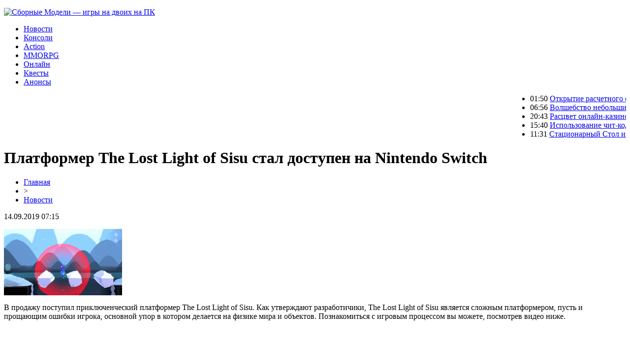

--- FILE ---
content_type: text/html; charset=UTF-8
request_url: http://sborniemodeli.ru/platformer-the-lost-light-of-sisu-stal-dostupen-na-nintendo-switch/
body_size: 6016
content:
<!DOCTYPE html PUBLIC "-//W3C//DTD XHTML 1.0 Transitional//EN" "http://www.w3.org/TR/xhtml1/DTD/xhtml1-transitional.dtd">
<html xmlns="http://www.w3.org/1999/xhtml">
<head>
<meta http-equiv="Content-Type" content="text/html; charset=utf-8" />

<title>Платформер The Lost Light of Sisu стал доступен на Nintendo Switch</title>
<meta name="description" content="В продажу поступил приключенческий платформер The Lost Light of Sisu. Как утверждают разработичики, The Lost Light of Sisu является сложным платформером, пусть и прощающим ошибки игрока, основной упор в котором делается на физике мира и объектов. Познакомиться с игровым процессом вы можете, посмотрев видео ниже." />
<meta name="keywords" content="Платформер, The, Lost, Light, Sisu, стал, доступен, Nintendo, Switch" />

<link rel="Shortcut Icon" href="http://sborniemodeli.ru/favicon.png" type="image/x-icon" />
<link rel="stylesheet" href="http://sborniemodeli.ru/wp-content/themes/site/style.css" type="text/css" />
<link href='http://fonts.googleapis.com/css?family=Cuprum:400,400italic&subset=cyrillic' rel='stylesheet' type='text/css'><meta name='robots' content='max-image-preview:large' />
<style id='classic-theme-styles-inline-css' type='text/css'>
/*! This file is auto-generated */
.wp-block-button__link{color:#fff;background-color:#32373c;border-radius:9999px;box-shadow:none;text-decoration:none;padding:calc(.667em + 2px) calc(1.333em + 2px);font-size:1.125em}.wp-block-file__button{background:#32373c;color:#fff;text-decoration:none}
</style>
<style id='global-styles-inline-css' type='text/css'>
body{--wp--preset--color--black: #000000;--wp--preset--color--cyan-bluish-gray: #abb8c3;--wp--preset--color--white: #ffffff;--wp--preset--color--pale-pink: #f78da7;--wp--preset--color--vivid-red: #cf2e2e;--wp--preset--color--luminous-vivid-orange: #ff6900;--wp--preset--color--luminous-vivid-amber: #fcb900;--wp--preset--color--light-green-cyan: #7bdcb5;--wp--preset--color--vivid-green-cyan: #00d084;--wp--preset--color--pale-cyan-blue: #8ed1fc;--wp--preset--color--vivid-cyan-blue: #0693e3;--wp--preset--color--vivid-purple: #9b51e0;--wp--preset--gradient--vivid-cyan-blue-to-vivid-purple: linear-gradient(135deg,rgba(6,147,227,1) 0%,rgb(155,81,224) 100%);--wp--preset--gradient--light-green-cyan-to-vivid-green-cyan: linear-gradient(135deg,rgb(122,220,180) 0%,rgb(0,208,130) 100%);--wp--preset--gradient--luminous-vivid-amber-to-luminous-vivid-orange: linear-gradient(135deg,rgba(252,185,0,1) 0%,rgba(255,105,0,1) 100%);--wp--preset--gradient--luminous-vivid-orange-to-vivid-red: linear-gradient(135deg,rgba(255,105,0,1) 0%,rgb(207,46,46) 100%);--wp--preset--gradient--very-light-gray-to-cyan-bluish-gray: linear-gradient(135deg,rgb(238,238,238) 0%,rgb(169,184,195) 100%);--wp--preset--gradient--cool-to-warm-spectrum: linear-gradient(135deg,rgb(74,234,220) 0%,rgb(151,120,209) 20%,rgb(207,42,186) 40%,rgb(238,44,130) 60%,rgb(251,105,98) 80%,rgb(254,248,76) 100%);--wp--preset--gradient--blush-light-purple: linear-gradient(135deg,rgb(255,206,236) 0%,rgb(152,150,240) 100%);--wp--preset--gradient--blush-bordeaux: linear-gradient(135deg,rgb(254,205,165) 0%,rgb(254,45,45) 50%,rgb(107,0,62) 100%);--wp--preset--gradient--luminous-dusk: linear-gradient(135deg,rgb(255,203,112) 0%,rgb(199,81,192) 50%,rgb(65,88,208) 100%);--wp--preset--gradient--pale-ocean: linear-gradient(135deg,rgb(255,245,203) 0%,rgb(182,227,212) 50%,rgb(51,167,181) 100%);--wp--preset--gradient--electric-grass: linear-gradient(135deg,rgb(202,248,128) 0%,rgb(113,206,126) 100%);--wp--preset--gradient--midnight: linear-gradient(135deg,rgb(2,3,129) 0%,rgb(40,116,252) 100%);--wp--preset--font-size--small: 13px;--wp--preset--font-size--medium: 20px;--wp--preset--font-size--large: 36px;--wp--preset--font-size--x-large: 42px;--wp--preset--spacing--20: 0.44rem;--wp--preset--spacing--30: 0.67rem;--wp--preset--spacing--40: 1rem;--wp--preset--spacing--50: 1.5rem;--wp--preset--spacing--60: 2.25rem;--wp--preset--spacing--70: 3.38rem;--wp--preset--spacing--80: 5.06rem;--wp--preset--shadow--natural: 6px 6px 9px rgba(0, 0, 0, 0.2);--wp--preset--shadow--deep: 12px 12px 50px rgba(0, 0, 0, 0.4);--wp--preset--shadow--sharp: 6px 6px 0px rgba(0, 0, 0, 0.2);--wp--preset--shadow--outlined: 6px 6px 0px -3px rgba(255, 255, 255, 1), 6px 6px rgba(0, 0, 0, 1);--wp--preset--shadow--crisp: 6px 6px 0px rgba(0, 0, 0, 1);}:where(.is-layout-flex){gap: 0.5em;}:where(.is-layout-grid){gap: 0.5em;}body .is-layout-flex{display: flex;}body .is-layout-flex{flex-wrap: wrap;align-items: center;}body .is-layout-flex > *{margin: 0;}body .is-layout-grid{display: grid;}body .is-layout-grid > *{margin: 0;}:where(.wp-block-columns.is-layout-flex){gap: 2em;}:where(.wp-block-columns.is-layout-grid){gap: 2em;}:where(.wp-block-post-template.is-layout-flex){gap: 1.25em;}:where(.wp-block-post-template.is-layout-grid){gap: 1.25em;}.has-black-color{color: var(--wp--preset--color--black) !important;}.has-cyan-bluish-gray-color{color: var(--wp--preset--color--cyan-bluish-gray) !important;}.has-white-color{color: var(--wp--preset--color--white) !important;}.has-pale-pink-color{color: var(--wp--preset--color--pale-pink) !important;}.has-vivid-red-color{color: var(--wp--preset--color--vivid-red) !important;}.has-luminous-vivid-orange-color{color: var(--wp--preset--color--luminous-vivid-orange) !important;}.has-luminous-vivid-amber-color{color: var(--wp--preset--color--luminous-vivid-amber) !important;}.has-light-green-cyan-color{color: var(--wp--preset--color--light-green-cyan) !important;}.has-vivid-green-cyan-color{color: var(--wp--preset--color--vivid-green-cyan) !important;}.has-pale-cyan-blue-color{color: var(--wp--preset--color--pale-cyan-blue) !important;}.has-vivid-cyan-blue-color{color: var(--wp--preset--color--vivid-cyan-blue) !important;}.has-vivid-purple-color{color: var(--wp--preset--color--vivid-purple) !important;}.has-black-background-color{background-color: var(--wp--preset--color--black) !important;}.has-cyan-bluish-gray-background-color{background-color: var(--wp--preset--color--cyan-bluish-gray) !important;}.has-white-background-color{background-color: var(--wp--preset--color--white) !important;}.has-pale-pink-background-color{background-color: var(--wp--preset--color--pale-pink) !important;}.has-vivid-red-background-color{background-color: var(--wp--preset--color--vivid-red) !important;}.has-luminous-vivid-orange-background-color{background-color: var(--wp--preset--color--luminous-vivid-orange) !important;}.has-luminous-vivid-amber-background-color{background-color: var(--wp--preset--color--luminous-vivid-amber) !important;}.has-light-green-cyan-background-color{background-color: var(--wp--preset--color--light-green-cyan) !important;}.has-vivid-green-cyan-background-color{background-color: var(--wp--preset--color--vivid-green-cyan) !important;}.has-pale-cyan-blue-background-color{background-color: var(--wp--preset--color--pale-cyan-blue) !important;}.has-vivid-cyan-blue-background-color{background-color: var(--wp--preset--color--vivid-cyan-blue) !important;}.has-vivid-purple-background-color{background-color: var(--wp--preset--color--vivid-purple) !important;}.has-black-border-color{border-color: var(--wp--preset--color--black) !important;}.has-cyan-bluish-gray-border-color{border-color: var(--wp--preset--color--cyan-bluish-gray) !important;}.has-white-border-color{border-color: var(--wp--preset--color--white) !important;}.has-pale-pink-border-color{border-color: var(--wp--preset--color--pale-pink) !important;}.has-vivid-red-border-color{border-color: var(--wp--preset--color--vivid-red) !important;}.has-luminous-vivid-orange-border-color{border-color: var(--wp--preset--color--luminous-vivid-orange) !important;}.has-luminous-vivid-amber-border-color{border-color: var(--wp--preset--color--luminous-vivid-amber) !important;}.has-light-green-cyan-border-color{border-color: var(--wp--preset--color--light-green-cyan) !important;}.has-vivid-green-cyan-border-color{border-color: var(--wp--preset--color--vivid-green-cyan) !important;}.has-pale-cyan-blue-border-color{border-color: var(--wp--preset--color--pale-cyan-blue) !important;}.has-vivid-cyan-blue-border-color{border-color: var(--wp--preset--color--vivid-cyan-blue) !important;}.has-vivid-purple-border-color{border-color: var(--wp--preset--color--vivid-purple) !important;}.has-vivid-cyan-blue-to-vivid-purple-gradient-background{background: var(--wp--preset--gradient--vivid-cyan-blue-to-vivid-purple) !important;}.has-light-green-cyan-to-vivid-green-cyan-gradient-background{background: var(--wp--preset--gradient--light-green-cyan-to-vivid-green-cyan) !important;}.has-luminous-vivid-amber-to-luminous-vivid-orange-gradient-background{background: var(--wp--preset--gradient--luminous-vivid-amber-to-luminous-vivid-orange) !important;}.has-luminous-vivid-orange-to-vivid-red-gradient-background{background: var(--wp--preset--gradient--luminous-vivid-orange-to-vivid-red) !important;}.has-very-light-gray-to-cyan-bluish-gray-gradient-background{background: var(--wp--preset--gradient--very-light-gray-to-cyan-bluish-gray) !important;}.has-cool-to-warm-spectrum-gradient-background{background: var(--wp--preset--gradient--cool-to-warm-spectrum) !important;}.has-blush-light-purple-gradient-background{background: var(--wp--preset--gradient--blush-light-purple) !important;}.has-blush-bordeaux-gradient-background{background: var(--wp--preset--gradient--blush-bordeaux) !important;}.has-luminous-dusk-gradient-background{background: var(--wp--preset--gradient--luminous-dusk) !important;}.has-pale-ocean-gradient-background{background: var(--wp--preset--gradient--pale-ocean) !important;}.has-electric-grass-gradient-background{background: var(--wp--preset--gradient--electric-grass) !important;}.has-midnight-gradient-background{background: var(--wp--preset--gradient--midnight) !important;}.has-small-font-size{font-size: var(--wp--preset--font-size--small) !important;}.has-medium-font-size{font-size: var(--wp--preset--font-size--medium) !important;}.has-large-font-size{font-size: var(--wp--preset--font-size--large) !important;}.has-x-large-font-size{font-size: var(--wp--preset--font-size--x-large) !important;}
.wp-block-navigation a:where(:not(.wp-element-button)){color: inherit;}
:where(.wp-block-post-template.is-layout-flex){gap: 1.25em;}:where(.wp-block-post-template.is-layout-grid){gap: 1.25em;}
:where(.wp-block-columns.is-layout-flex){gap: 2em;}:where(.wp-block-columns.is-layout-grid){gap: 2em;}
.wp-block-pullquote{font-size: 1.5em;line-height: 1.6;}
</style>
<script type="text/javascript" id="wp-postviews-cache-js-extra">
/* <![CDATA[ */
var viewsCacheL10n = {"admin_ajax_url":"http:\/\/sborniemodeli.ru\/wp-admin\/admin-ajax.php","post_id":"2318"};
/* ]]> */
</script>
<script type="text/javascript" src="http://sborniemodeli.ru/wp-content/plugins/post-views-counter-x/postviews-cache.js?ver=6.5.5" id="wp-postviews-cache-js"></script>
<link rel="canonical" href="http://sborniemodeli.ru/platformer-the-lost-light-of-sisu-stal-dostupen-na-nintendo-switch/" />
<link rel="alternate" type="application/json+oembed" href="http://sborniemodeli.ru/wp-json/oembed/1.0/embed?url=http%3A%2F%2Fsborniemodeli.ru%2Fplatformer-the-lost-light-of-sisu-stal-dostupen-na-nintendo-switch%2F" />
<link rel="alternate" type="text/xml+oembed" href="http://sborniemodeli.ru/wp-json/oembed/1.0/embed?url=http%3A%2F%2Fsborniemodeli.ru%2Fplatformer-the-lost-light-of-sisu-stal-dostupen-na-nintendo-switch%2F&#038;format=xml" />
</head>

<body>

<div id="headmid">
	<div id="headmidleft">
		<p><a href="http://sborniemodeli.ru/" title="Сборные Модели &#8212; игры на двоих на ПК"><img src="http://sborniemodeli.ru/wp-content/themes/site/images/logo.png" alt="Сборные Модели &#8212; игры на двоих на ПК" /></a></p>
	</div>
	<div id="headmidright">
		<ul>
			<li><a href="http://sborniemodeli.ru/newsa/">Новости</a></li>
			<li><a href="http://sborniemodeli.ru/index.php?s=консол">Консоли</a></li>
			<li><a href="http://sborniemodeli.ru/index.php?s=action">Action</a></li>
			<li><a href="http://sborniemodeli.ru/index.php?s=mmorpg">MMORPG</a></li>
			<li><a href="http://sborniemodeli.ru/index.php?s=онлайн">Онлайн</a></li>
			<li><a href="http://sborniemodeli.ru/index.php?s=квест">Квесты</a></li>
			<li><a href="http://sborniemodeli.ru/index.php?s=анонс">Анонсы</a></li>
		</ul>
	</div>
</div>


<div id="headbot">
	<ul>
	<marquee behavior="scroll" direction="left">
			<li><span>01:50</span> <a href="http://sborniemodeli.ru/otkrytie-raschetnogo-scheta-sekrety-vybora-banka/">Открытие расчетного счета: секреты выбора банка</a></li>
			<li><span>06:56</span> <a href="http://sborniemodeli.ru/volshebstvo-nebolshih-proczentov-sekrety-vygodnogo-kreditovaniya/">Волшебство небольших процентов: секреты выгодного кредитования</a></li>
			<li><span>20:43</span> <a href="http://sborniemodeli.ru/rasczvet-onlaka/">Расцвет онлайн-казино</a></li>
			<li><span>15:40</span> <a href="http://sborniemodeli.ru/ispolzovanie-chit-kodov-i-pokupka-chitov-dlya-arena-breakout-infinite/">Использование чит-кодов и покупка читов для Arena Breakout: Infinite</a></li>
			<li><span>11:31</span> <a href="http://sborniemodeli.ru/staczionarnyj-stol-i-drugaya-mebel-dlya-massazhnogo-salona/">Стационарный Стол и Другая Мебель для Массажного Салона</a></li>
		</marquee>
	</ul>
</div>



<div id="main">
<div id="content">
	<h1>Платформер The Lost Light of Sisu стал доступен на Nintendo Switch</h1>
	<div class="inlenta">
		<div id="breadcrumb"><ul><li><a href="http://sborniemodeli.ru">Главная</a></li><li>&gt;</li><li><a href="http://sborniemodeli.ru/newsa/">Новости</a></li></ul></div>		<div id="datecont">14.09.2019 07:15</div>
	</div>
			
	<div id="samtext">
						<p><img src="http://sborniemodeli.ru/wp-content/uploads/2019/05/4163305b477b430af3fc1276a6eb6907.jpg" alt="Платформер The Lost Light of Sisu стал доступен на Nintendo Switch" title="Платформер The Lost Light of Sisu стал доступен на Nintendo Switch" /></p>			
<p>В продажу поступил приключенческий платформер The Lost Light of Sisu. Как утверждают разработичики, The Lost Light of Sisu является сложным платформером, пусть и прощающим ошибки игрока, основной упор в котором делается на физике мира и объектов. Познакомиться с игровым процессом вы можете, посмотрев видео ниже.<br /><iframe width="700" height="394" src="https://www.youtube.com/embed/ImB3C7aqDqA" frameborder="0"></iframe> <br />В этом приключении вы будете исследовать планеты в поисках энергетических кубов, которые не только приводят в действие космический корабль, но и развивают способности главного героя. Используйте свои новые умения, чтобы преодолевать препятствия и побеждать сварливых пришельцев.<br /><img decoding="async" src="http://gamesnice.ru/wp-content/uploads/2019/02/2b204e9214e9b12e95259767f52a99b2.jpg" alt="Платформер The Lost Light of Sisu стал доступен на Nintendo Switch" title="Платформер The Lost Light of Sisu стал доступен на Nintendo Switch"/> <img decoding="async" src="http://gamesnice.ru/wp-content/uploads/2019/02/8396707f38557c848a7d43634dce83df.jpg" alt="Платформер The Lost Light of Sisu стал доступен на Nintendo Switch" title="Платформер The Lost Light of Sisu стал доступен на Nintendo Switch"/> <img decoding="async" src="http://gamesnice.ru/wp-content/uploads/2019/02/542abc17c9df714bd5cb35b0a8e70cec.jpg" alt="Платформер The Lost Light of Sisu стал доступен на Nintendo Switch" title="Платформер The Lost Light of Sisu стал доступен на Nintendo Switch"/> <img decoding="async" src="http://gamesnice.ru/wp-content/uploads/2019/02/a98b770d27d7e53b4516d8e95776bfb5.jpg" alt="Платформер The Lost Light of Sisu стал доступен на Nintendo Switch" title="Платформер The Lost Light of Sisu стал доступен на Nintendo Switch"/> <br />Ключевые особенности:</p>
<ul>
<li>Дружелюбный и прощающий ошибки, но при этом сложный игровой процесс — меньше разочарований, больше веселья!</li>
<li>40 уровней и 3 битвы с боссами.</li>
<li>Нелинейный игровой процесс: достаточно пройти 10 из 20 уровней на каждой планете, чтобы продолжить своё путешествие.</li>
<li>Разные сочетания 4-х уникальных способностей героя.</li>
</ul>
<p>The Lost Light of Sisu доступна на Nintendo Switch и ПК.</p>
		
			</div>	

<div id="alsor">
<p><img src="http://sborniemodeli.ru/wp-content/themes/site/images/li.png" width="6" height="9" style="margin-right:6px;" /><a href="http://sborniemodeli.ru/otkrytie-raschetnogo-scheta-sekrety-vybora-banka/">Открытие расчетного счета: секреты выбора банка</a></p>
<p><img src="http://sborniemodeli.ru/wp-content/themes/site/images/li.png" width="6" height="9" style="margin-right:6px;" /><a href="http://sborniemodeli.ru/volshebstvo-nebolshih-proczentov-sekrety-vygodnogo-kreditovaniya/">Волшебство небольших процентов: секреты выгодного кредитования</a></p>
<p><img src="http://sborniemodeli.ru/wp-content/themes/site/images/li.png" width="6" height="9" style="margin-right:6px;" /><a href="http://sborniemodeli.ru/rasczvet-onlaka/">Расцвет онлайн-казино</a></p>
<p><img src="http://sborniemodeli.ru/wp-content/themes/site/images/li.png" width="6" height="9" style="margin-right:6px;" /><a href="http://sborniemodeli.ru/ispolzovanie-chit-kodov-i-pokupka-chitov-dlya-arena-breakout-infinite/">Использование чит-кодов и покупка читов для Arena Breakout: Infinite</a></p>
<p><img src="http://sborniemodeli.ru/wp-content/themes/site/images/li.png" width="6" height="9" style="margin-right:6px;" /><a href="http://sborniemodeli.ru/staczionarnyj-stol-i-drugaya-mebel-dlya-massazhnogo-salona/">Стационарный Стол и Другая Мебель для Массажного Салона</a></p>
</div>



</div>

<div id="sidebar">
	<div class="sidka">
		<div class="sidzag"><p>Игромир</p></div>
		<div class="sideother">
					<p><a href="http://sborniemodeli.ru/otkrytie-raschetnogo-scheta-sekrety-vybora-banka/">Открытие расчетного счета: секреты выбора банка</a></p>
					<p><a href="http://sborniemodeli.ru/volshebstvo-nebolshih-proczentov-sekrety-vygodnogo-kreditovaniya/">Волшебство небольших процентов: секреты выгодного кредитования</a></p>
					<p><a href="http://sborniemodeli.ru/rasczvet-onlaka/">Расцвет онлайн-казино</a></p>
					<p><a href="http://sborniemodeli.ru/ispolzovanie-chit-kodov-i-pokupka-chitov-dlya-arena-breakout-infinite/">Использование чит-кодов и покупка читов для Arena Breakout: Infinite</a></p>
					<p><a href="http://sborniemodeli.ru/staczionarnyj-stol-i-drugaya-mebel-dlya-massazhnogo-salona/">Стационарный Стол и Другая Мебель для Массажного Салона</a></p>
					<p><a href="http://sborniemodeli.ru/sposoby-ustraneniya-oshibki-e-8210604a-na-pristavke-ps4/">Способы устранения ошибки e-8210604a на приставке PS4</a></p>
					<p><a href="http://sborniemodeli.ru/kakie-byvayut-vidy-stavok/">Какие бывают виды ставок</a></p>
					<p><a href="http://sborniemodeli.ru/bonusy-bonusy-i-eshhyo-raz-bonusy-v-ggbet/">Бонусы, бонусы и ещё раз бонусы в GGBET</a></p>
					<p><a href="http://sborniemodeli.ru/sdelat-stavku-na-kibersport-prosto-s-ggbet/">Сделать ставку на киберспорт просто с GGBet</a></p>
					<p><a href="http://sborniemodeli.ru/igrajte-na-sajte-piterfotofest-ru-i-naslazhdajtes-dosugom/">Играйте на сайте piterfotofest.ru и наслаждайтесь досугом</a></p>
					<p><a href="http://sborniemodeli.ru/igrat-na-sajte-kazino-vulkan-original/">Играть на сайте казино Вулкан Оригинал</a></p>
					<p><a href="http://sborniemodeli.ru/pochemu-v-zalah-igrovyh-slotov-predpochitayut-sistemu-globalslots/">Почему в залах игровых слотов предпочитают систему Globalslots</a></p>
					<p><a href="http://sborniemodeli.ru/arenda-gazelej-bez-voditelya-dlya-raznyh-czelej/">Аренда газелей без водителя для разных целей</a></p>
					<p><a href="http://sborniemodeli.ru/mrinsta-servis-kotoryj-pomozhet-vam-nakrutit-podpischikov/">MrInsta – сервис, который поможет вам накрутить подписчиков</a></p>
					<p><a href="http://sborniemodeli.ru/novyj-krutoj-slot-ot-onlajn-kazino-pin-ap/">Новый крутой слот от онлайн казино Пин Ап</a></p>
					<p><a href="http://sborniemodeli.ru/reports.html">Отчеты по Википедии</a></p>
		</div>
	</div>
	
	<div class="sidka">
		<div class="sidzag"><p>Геймеру на заметку</p></div>
		<div class="sideother">
					<p><a href="http://sborniemodeli.ru/turagenty-rasskazali-o-samyh-razdrazhayushhih-turistah-snoby-zhadiny-bogachi-i-hitryugi/">Турагенты рассказали о самых раздражающих туристах: снобы, жадины, богачи и хитрюги</a></p>
					<p><a href="http://sborniemodeli.ru/v-ovedo-obnaruzhili-sledy-stoyanki-neandertalczev/">В Овьедо обнаружили следы стоянки неандертальцев</a></p>
					<p><a href="http://sborniemodeli.ru/google-sozdaet-virtualnuyu-encziklopediyu-ispanskoj-kuhni/">Google создает виртуальную энциклопедию испанской кухни</a></p>
				</div>
	</div>
</div>
</div>


<div id="footmenu">
	<ul>
			<li><a href="http://sborniemodeli.ru/newsa/">Новости</a></li>
			<li><a href="http://sborniemodeli.ru/index.php?s=консол">Консоли</a></li>
			<li><a href="http://sborniemodeli.ru/index.php?s=action">Action</a></li>
			<li><a href="http://sborniemodeli.ru/index.php?s=mmorpg">MMORPG</a></li>
			<li><a href="http://sborniemodeli.ru/index.php?s=онлайн">Онлайн</a></li>
			<li><a href="http://sborniemodeli.ru/index.php?s=квест">Квесты</a></li>
			<li><a href="http://sborniemodeli.ru/index.php?s=анонс">Анонсы</a></li>
		<li><a href="http://sborniemodeli.ru/lenta/">Лента</a></li>
		<li style="float:right;padding-top:10px;"><img src="http://1by.by/mails/sborniemodeliru.png" /></li>
	</ul>
</div>

<div id="footfoot">
	2026 &copy; "<a href="http://sborniemodeli.ru/">Сборные Модели &#8212; игры на двоих на ПК</a>". Все права защищены | <a href="http://sborniemodeli.ru/sitemapx.xml">SM</a> | <a href="http://sborniemodeli.ru/sitemap.xml">Карта сайта</a>
</div>

<!--noindex-->
<img src="https://mc.yandex.ru/watch/53706469" style="position:absolute; left:-9999px;" alt="" /><!--/noindex-->

</body>

</html>